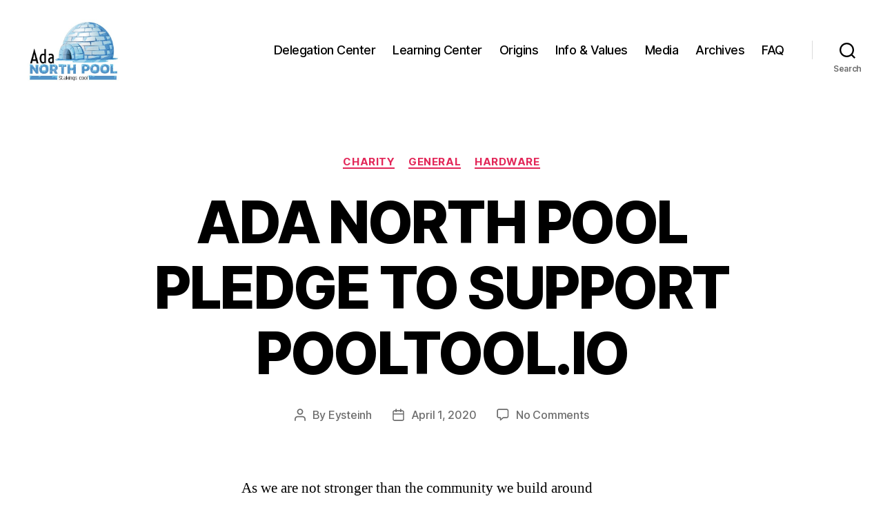

--- FILE ---
content_type: application/x-javascript
request_url: https://consent.cookiebot.com/84355f69-a7ab-4e1e-859c-444f4de0a9c5/cdreport.js?referer=adanorthpool.com
body_size: 156
content:
CookieDeclaration.InjectCookieDeclaration('Error: The domain ADANORTHPOOL.COM is not authorized to show the cookie declaration for domain group ID 84355f69-a7ab-4e1e-859c-444f4de0a9c5. Please add it to the domain group in the Cookiebot Manager to authorize the domain.');

--- FILE ---
content_type: application/x-javascript
request_url: https://consentcdn.cookiebot.com/consentconfig/84355f69-a7ab-4e1e-859c-444f4de0a9c5/adanorthpool.com/configuration.js
body_size: 373
content:
CookieConsent.configuration.tags.push({id:7574363,type:"script",tagID:"",innerHash:"",outerHash:"-1043073522",url:"public/build/vendors~app.d9f582b9b538bf193c78.js",resolvedUrl:"https://adanorthpool.com/grafana/public/build/vendors~app.d9f582b9b538bf193c78.js",cat:[5]});CookieConsent.configuration.tags.push({id:7574364,type:"script",tagID:"",innerHash:"",outerHash:"-1043073522",url:"public/build/vendors~app.d9f582b9b538bf193c78.js",resolvedUrl:"https://adanorthpool.com/grafana/public/build/vendors~app.d9f582b9b538bf193c78.js",cat:[3,5]});

--- FILE ---
content_type: application/x-javascript; charset=utf-8
request_url: https://consent.cookiebot.com/84355f69-a7ab-4e1e-859c-444f4de0a9c5/cc.js?renew=false&referer=adanorthpool.com&dnt=false&init=false
body_size: 211
content:
if(console){var cookiedomainwarning='Error: The domain ADANORTHPOOL.COM is not authorized to show the cookie banner for domain group ID 84355f69-a7ab-4e1e-859c-444f4de0a9c5. Please add it to the domain group in the Cookiebot Manager to authorize the domain.';if(typeof console.warn === 'function'){console.warn(cookiedomainwarning)}else{console.log(cookiedomainwarning)}};